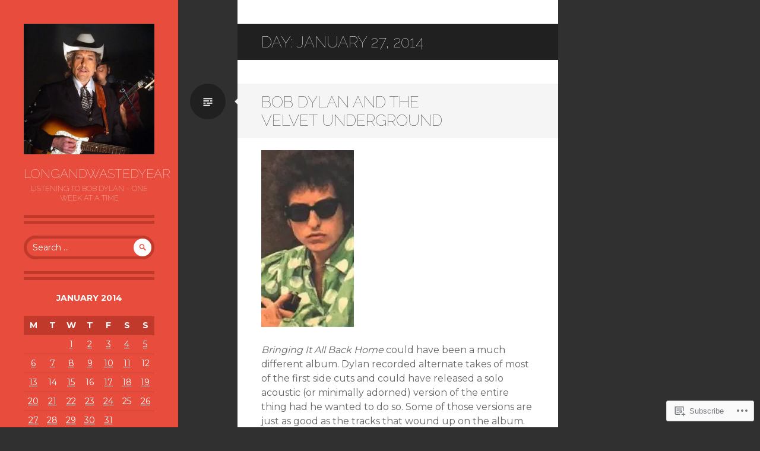

--- FILE ---
content_type: text/css;charset=utf-8
request_url: https://longandwastedyear.com/_static/??-eJyFj90KAiEQRl8oG7Y2tpvoUcKVydx0RnREevvc6EIo6u774Jz5gRqVYRIkgVBU9MU6yrCgRG3u7w6BmeDiyIBFwuSakb/Hrcl5A91QuWHADLHMUJOTBFkeHv9j67IXqmo0HD6E7tiEs2fbooVGdfWXZJGVZ6PFtdf6oq5eu7Sq53AapsN+dxynYVyedcRvuQ==&cssminify=yes
body_size: 25700
content:




@font-face {
	font-family: Genericons;
	src: url(/wp-content/mu-plugins/jetpack-plugin/moon/_inc/genericons/genericons/./Genericons.eot);
	src: url(/wp-content/mu-plugins/jetpack-plugin/moon/_inc/genericons/genericons/./Genericons.eot?) format("embedded-opentype");
	font-weight: 400;
	font-style: normal;
}

@font-face {
	font-family: Genericons;
	src:
		url([data-uri]) format("woff"),
       url(/wp-content/mu-plugins/jetpack-plugin/moon/_inc/genericons/genericons/./Genericons.ttf) format("truetype"),
		url(/wp-content/mu-plugins/jetpack-plugin/moon/_inc/genericons/genericons/./Genericons.svg#Genericons) format("svg");
	font-weight: 400;
	font-style: normal;
}

@media screen and (-webkit-min-device-pixel-ratio: 0) {

	@font-face {
		font-family: Genericons;
		src: url(/wp-content/mu-plugins/jetpack-plugin/moon/_inc/genericons/genericons/./Genericons.svg#Genericons) format("svg");
	}
}




.genericon {
	font-size: 16px;
	vertical-align: top;
	text-align: center;
	transition: color 0.1s ease-in 0;
	display: inline-block;
	font-family: Genericons;
	font-style: normal;
	font-weight: 400;
	font-variant: normal;
	line-height: 1;
	text-decoration: inherit;
	text-transform: none;
	-moz-osx-font-smoothing: grayscale;
	-webkit-font-smoothing: antialiased;
	speak: none;
}




.genericon-rotate-90 {
	transform: rotate(90deg);
	filter: progid:DXImageTransform.Microsoft.BasicImage(rotation=1);
}

.genericon-rotate-180 {
	transform: rotate(180deg);
	filter: progid:DXImageTransform.Microsoft.BasicImage(rotation=2);
}

.genericon-rotate-270 {
	transform: rotate(270deg);
	filter: progid:DXImageTransform.Microsoft.BasicImage(rotation=3);
}

.genericon-flip-horizontal {
	transform: scale(-1, 1);
}

.genericon-flip-vertical {
	transform: scale(1, -1);
}




.genericon-404::before {
	content: "\f423";
}

.genericon-activity::before {
	content: "\f508";
}

.genericon-anchor::before {
	content: "\f509";
}

.genericon-aside::before {
	content: "\f101";
}

.genericon-attachment::before {
	content: "\f416";
}

.genericon-audio::before {
	content: "\f109";
}

.genericon-bold::before {
	content: "\f471";
}

.genericon-book::before {
	content: "\f444";
}

.genericon-bug::before {
	content: "\f50a";
}

.genericon-cart::before {
	content: "\f447";
}

.genericon-category::before {
	content: "\f301";
}

.genericon-chat::before {
	content: "\f108";
}

.genericon-checkmark::before {
	content: "\f418";
}

.genericon-close::before {
	content: "\f405";
}

.genericon-close-alt::before {
	content: "\f406";
}

.genericon-cloud::before {
	content: "\f426";
}

.genericon-cloud-download::before {
	content: "\f440";
}

.genericon-cloud-upload::before {
	content: "\f441";
}

.genericon-code::before {
	content: "\f462";
}

.genericon-codepen::before {
	content: "\f216";
}

.genericon-cog::before {
	content: "\f445";
}

.genericon-collapse::before {
	content: "\f432";
}

.genericon-comment::before {
	content: "\f300";
}

.genericon-day::before {
	content: "\f305";
}

.genericon-digg::before {
	content: "\f221";
}

.genericon-document::before {
	content: "\f443";
}

.genericon-dot::before {
	content: "\f428";
}

.genericon-downarrow::before {
	content: "\f502";
}

.genericon-download::before {
	content: "\f50b";
}

.genericon-draggable::before {
	content: "\f436";
}

.genericon-dribbble::before {
	content: "\f201";
}

.genericon-dropbox::before {
	content: "\f225";
}

.genericon-dropdown::before {
	content: "\f433";
}

.genericon-dropdown-left::before {
	content: "\f434";
}

.genericon-edit::before {
	content: "\f411";
}

.genericon-ellipsis::before {
	content: "\f476";
}

.genericon-expand::before {
	content: "\f431";
}

.genericon-external::before {
	content: "\f442";
}

.genericon-facebook::before {
	content: "\f203";
}

.genericon-facebook-alt::before {
	content: "\f204";
}

.genericon-fastforward::before {
	content: "\f458";
}

.genericon-feed::before {
	content: "\f413";
}

.genericon-flag::before {
	content: "\f468";
}

.genericon-flickr::before {
	content: "\f211";
}

.genericon-foursquare::before {
	content: "\f226";
}

.genericon-fullscreen::before {
	content: "\f474";
}

.genericon-gallery::before {
	content: "\f103";
}

.genericon-github::before {
	content: "\f200";
}

.genericon-googleplus::before {
	content: "\f206";
}

.genericon-googleplus-alt::before {
	content: "\f218";
}

.genericon-handset::before {
	content: "\f50c";
}

.genericon-heart::before {
	content: "\f461";
}

.genericon-help::before {
	content: "\f457";
}

.genericon-hide::before {
	content: "\f404";
}

.genericon-hierarchy::before {
	content: "\f505";
}

.genericon-home::before {
	content: "\f409";
}

.genericon-image::before {
	content: "\f102";
}

.genericon-info::before {
	content: "\f455";
}

.genericon-instagram::before {
	content: "\f215";
}

.genericon-italic::before {
	content: "\f472";
}

.genericon-key::before {
	content: "\f427";
}

.genericon-leftarrow::before {
	content: "\f503";
}

.genericon-link::before {
	content: "\f107";
}

.genericon-linkedin::before {
	content: "\f207";
}

.genericon-linkedin-alt::before {
	content: "\f208";
}

.genericon-location::before {
	content: "\f417";
}

.genericon-lock::before {
	content: "\f470";
}

.genericon-mail::before {
	content: "\f410";
}

.genericon-maximize::before {
	content: "\f422";
}

.genericon-menu::before {
	content: "\f419";
}

.genericon-microphone::before {
	content: "\f50d";
}

.genericon-minimize::before {
	content: "\f421";
}

.genericon-minus::before {
	content: "\f50e";
}

.genericon-month::before {
	content: "\f307";
}

.genericon-move::before {
	content: "\f50f";
}

.genericon-next::before {
	content: "\f429";
}

.genericon-notice::before {
	content: "\f456";
}

.genericon-paintbrush::before {
	content: "\f506";
}

.genericon-path::before {
	content: "\f219";
}

.genericon-pause::before {
	content: "\f448";
}

.genericon-phone::before {
	content: "\f437";
}

.genericon-picture::before {
	content: "\f473";
}

.genericon-pinned::before {
	content: "\f308";
}

.genericon-pinterest::before {
	content: "\f209";
}

.genericon-pinterest-alt::before {
	content: "\f210";
}

.genericon-play::before {
	content: "\f452";
}

.genericon-plugin::before {
	content: "\f439";
}

.genericon-plus::before {
	content: "\f510";
}

.genericon-pocket::before {
	content: "\f224";
}

.genericon-polldaddy::before {
	content: "\f217";
}

.genericon-portfolio::before {
	content: "\f460";
}

.genericon-previous::before {
	content: "\f430";
}

.genericon-print::before {
	content: "\f469";
}

.genericon-quote::before {
	content: "\f106";
}

.genericon-rating-empty::before {
	content: "\f511";
}

.genericon-rating-full::before {
	content: "\f512";
}

.genericon-rating-half::before {
	content: "\f513";
}

.genericon-reddit::before {
	content: "\f222";
}

.genericon-refresh::before {
	content: "\f420";
}

.genericon-reply::before {
	content: "\f412";
}

.genericon-reply-alt::before {
	content: "\f466";
}

.genericon-reply-single::before {
	content: "\f467";
}

.genericon-rewind::before {
	content: "\f459";
}

.genericon-rightarrow::before {
	content: "\f501";
}

.genericon-search::before {
	content: "\f400";
}

.genericon-send-to-phone::before {
	content: "\f438";
}

.genericon-send-to-tablet::before {
	content: "\f454";
}

.genericon-share::before {
	content: "\f415";
}

.genericon-show::before {
	content: "\f403";
}

.genericon-shuffle::before {
	content: "\f514";
}

.genericon-sitemap::before {
	content: "\f507";
}

.genericon-skip-ahead::before {
	content: "\f451";
}

.genericon-skip-back::before {
	content: "\f450";
}

.genericon-spam::before {
	content: "\f424";
}

.genericon-spotify::before {
	content: "\f515";
}

.genericon-standard::before {
	content: "\f100";
}

.genericon-star::before {
	content: "\f408";
}

.genericon-status::before {
	content: "\f105";
}

.genericon-stop::before {
	content: "\f449";
}

.genericon-stumbleupon::before {
	content: "\f223";
}

.genericon-subscribe::before {
	content: "\f463";
}

.genericon-subscribed::before {
	content: "\f465";
}

.genericon-summary::before {
	content: "\f425";
}

.genericon-tablet::before {
	content: "\f453";
}

.genericon-tag::before {
	content: "\f302";
}

.genericon-time::before {
	content: "\f303";
}

.genericon-top::before {
	content: "\f435";
}

.genericon-trash::before {
	content: "\f407";
}

.genericon-tumblr::before {
	content: "\f214";
}

.genericon-twitch::before {
	content: "\f516";
}

.genericon-twitter::before {
	content: "\f202";
}

.genericon-unapprove::before {
	content: "\f446";
}

.genericon-unsubscribe::before {
	content: "\f464";
}

.genericon-unzoom::before {
	content: "\f401";
}

.genericon-uparrow::before {
	content: "\f500";
}

.genericon-user::before {
	content: "\f304";
}

.genericon-video::before {
	content: "\f104";
}

.genericon-videocamera::before {
	content: "\f517";
}

.genericon-vimeo::before {
	content: "\f212";
}

.genericon-warning::before {
	content: "\f414";
}

.genericon-website::before {
	content: "\f475";
}

.genericon-week::before {
	content: "\f306";
}

.genericon-wordpress::before {
	content: "\f205";
}

.genericon-xpost::before {
	content: "\f504";
}

.genericon-youtube::before {
	content: "\f213";
}

.genericon-zoom::before {
	content: "\f402";
}






html, body, div, span, applet, object, iframe,
h1, h2, h3, h4, h5, h6, p, blockquote, pre,
a, abbr, acronym, address, big, cite, code,
del, dfn, em, font, ins, kbd, q, s, samp,
small, strike, strong, sub, sup, tt, var,
dl, dt, dd, ol, ul, li,
fieldset, form, label, legend,
table, caption, tbody, tfoot, thead, tr, th, td {
	border: 0;
	font-family: inherit;
	font-size: 100%;
	font-style: inherit;
	font-weight: inherit;
	margin: 0;
	outline: 0;
	padding: 0;
	vertical-align: baseline;
}
html {
	font-size: 62.5%; 
	overflow-y: scroll; 
	-webkit-text-size-adjust: 100%; 
	-ms-text-size-adjust: 100%; 
}
body {
	background: #fff;
}
article,
aside,
details,
figcaption,
figure,
footer,
header,
nav,
section {
	display: block;
}
ol, ul {
	list-style: none;
}
table { 
	border-collapse: separate;
	border-spacing: 0;
}
caption, th, td {
	font-weight: normal;
	text-align: left;
}
blockquote:before, blockquote:after,
q:before, q:after {
	content: "";
}
blockquote, q {
	quotes: "" "";
}
a:focus {
	outline: thin dotted;
}
a:hover,
a:active { 
	outline: 0;
}
a img {
	border: 0;
}




body,
button,
input,
select,
textarea {
	color: #fff;
	font-family: Montserrat, sans-serif;
	font-size: 16px;
	line-height: 1.5;
}
body.custom-background-size {
	background-position: 0 0 !important;
	background-repeat: no-repeat !important;
	background-attachment: fixed !important;
	-webkit-background-size: cover !important;
	-moz-background-size:    cover !important;
	background-size:         cover !important;
}


h1,
h2,
h3,
h4,
h5,
h6 {
	clear: both;
	margin: 0 0 20px;
	color: #303030;
}
h1 {
	font-size: 32px;
	line-height: 1.2;
}
h2 {
	font-size: 24px;
	line-height: 1.3;
}
h3 {
	font-size: 22px;
	line-height: 1.4;
}
h4 {
	font-size: 18px;
}
h5 {
	font-size: 16px;
}
h6 {
	font-size: 14px;
}
hr {
	background-color: #f5f5f5;
	border: 0;
	height: 5px;
	margin-bottom: 20px;
}


p {
	margin-bottom: 20px;
}
ul,
ol {
	margin: 0 0 20px 0;
}
ul {
	list-style: disc inside;
}
ol {
	list-style: decimal inside;
}
li > ul,
li > ol {
	margin-bottom: 0;
	margin-left: 20px;
}
dt {
	font-weight: bold;
}
dd {
	margin: 0 20px 20px;
}
b,
strong {
	font-weight: bold;
}
dfn,
cite,
em,
i {
	font-style: italic;
}
cite {
	color: #1abc9c;
}
blockquote {
	padding: 0 0 0 20px;
	border-left: 15px double #f5f5f5;
}
address {
	margin: 0 0 20px;
}
pre {
	overflow: auto;
	padding: 20px;
	margin-bottom: 20px;
	max-width: 100%;
	background: #f5f5f5;
	font: 15px/1.6 "Courier 10 Pitch", Courier, monospace;
}
code,
kbd,
tt,
var {
	font: 15px Monaco, Consolas, "Andale Mono", "DejaVu Sans Mono", monospace;
}
abbr,
acronym {
	border-bottom: 1px dotted #656565;
	cursor: help;
}
mark,
ins {
	padding: 0 5px;
	background: #1abc9c;
	color: #fff;
	text-decoration: none;
}
sup,
sub {
	font-size: 75%;
	height: 0;
	line-height: 0;
	position: relative;
	vertical-align: baseline;
}
sup {
	bottom: 1ex;
}
sub {
	top: .5ex;
}
small {
	font-size: 75%;
}
big {
	font-size: 125%;
}
figure {
	margin: 0;
}
table {
	margin: 0 0 20px;
	width: 100%;
	background: #f5f5f5;
}
th {
	background: #e5e5e5;
	font-weight: bold;
}
th,
td {
	padding: 10px;
	border-bottom: 1px solid #e5e5e5;
}
tr:last-of-type td {
	border-bottom: none;
}
img {
	margin: auto;
	height: auto; 
	max-width: 100%; 
}


button,
input,
select,
textarea {
	font-size: 100%; 
	margin: 0; 
	vertical-align: baseline; 
	*vertical-align: middle; 
}
button,
input {
	line-height: normal; 
}
select {
	width: 100%;
	color: #303030;
}
button,
html input[type="button"],
input[type="reset"],
input[type="submit"] {
	padding: 10px 20px;
	border: none;
	background: #1abc9c;
	color: #fff;
	font-size: 14px;
	line-height: 1.5;
	font-weight: bold;
	text-transform: uppercase;
	cursor: pointer; 
	-webkit-appearance: button; 
	-webkit-box-sizing: border-box;
	-moz-box-sizing:    border-box;
	box-sizing:         border-box;
}
.widget-area button,
.widget-area html input[type="button"],
.widget-area input[type="reset"],
.widget-area input[type="submit"] {
	background: #fff;
	color: #1abc9c;
}
button:hover,
html input[type="button"]:hover,
input[type="reset"]:hover,
input[type="submit"]:hover,
button:focus,
html input[type="button"]:focus,
input[type="reset"]:focus,
input[type="submit"]:focus,
button:active,
html input[type="button"]:active,
input[type="reset"]:active,
input[type="submit"]:active {
	background: #16a085;
}
.widget-area button:hover,
.widget-area html input[type="button"]:hover,
.widget-area input[type="reset"]:hover,
.widget-area input[type="submit"]:hover,
.widget-area button:focus,
.widget-area html input[type="button"]:focus,
.widget-area input[type="reset"]:focus,
.widget-area input[type="submit"]:focus,
.widget-area button:active,
.widget-area html input[type="button"]:active,
.widget-area input[type="reset"]:active,
.widget-area input[type="submit"]:active {
	background: #f5f5f5;
}
input[type="checkbox"],
input[type="radio"] {
	box-sizing: border-box; 
	padding: 0; 
}
input[type="search"] {
	-webkit-appearance: textfield; 
	-webkit-box-sizing: content-box; 
	-moz-box-sizing:    content-box;
	box-sizing:         content-box;
}
input[type="search"]::-webkit-search-decoration { 
	-webkit-appearance: none;
}
button::-moz-focus-inner,
input::-moz-focus-inner { 
	border: 0;
	padding: 0;
}
input[type="text"],
input[type="url"],
input[type="email"],
input[type="password"],
input[type="search"],
textarea {
	width: 100%;
	height: 40px;
	padding: 5px 10px;
	background: transparent;
	color: #656565;
	border: 5px solid #f5f5f5;
	font-size: 14px;
	line-height: 1.43;
	-webkit-box-sizing: border-box;
	-moz-box-sizing:    border-box;
	box-sizing:         border-box;
	-webkit-appearance: none;
}
.widget-area input[type="text"],
.widget-area input[type="url"],
.widget-area input[type="email"],
.widget-area input[type="password"],
.widget-area input[type="search"],
.widget-area textarea {
	color: #fff;
	border-color: #16a085;
}
input[type="text"]:focus,
input[type="url"]:focus,
input[type="email"]:focus,
input[type="password"]:focus,
input[type="search"]:focus,
textarea:focus {
	outline: none;
	border-color: #e5e5e5;
}
.widget-area input[type="text"]:focus,
.widget-area input[type="url"]:focus,
.widget-area input[type="email"]:focus,
.widget-area input[type="password"]:focus,
.widget-area input[type="search"]:focus,
.widget-area textarea:focus {
	border-color: #fff;
}
textarea {
	overflow: auto; 
	vertical-align: top; 
	height: auto;
}
::-webkit-input-placeholder {
   color: #656565;
}
:-moz-placeholder {
   color: #656565;
}
::-moz-placeholder {
   color: #656565;
}
:-ms-input-placeholder {
   color: #656565;
}
.widget-area ::-webkit-input-placeholder {
   color: #fff;
}
.widget-area :-moz-placeholder {
   color: #fff;
}
.widget-area ::-moz-placeholder {
   color: #fff;
}
.widget-area :-ms-input-placeholder {
   color: #fff;
}


a {
	color: #1abc9c;
}
a:hover,
a:focus,
a:active {
	color: #16a085;
}


.alignleft {
	display: inline;
	float: left;
	margin: 0 20px 20px 0;
}
.alignright {
	display: inline;
	float: right;
	margin: 0 0 20px 20px;
}
.aligncenter {
	clear: both;
	display: block;
	margin: 0 auto 20px auto;
}


.screen-reader-text {
	clip: rect(1px, 1px, 1px, 1px);
	position: absolute !important;
}
.screen-reader-text:focus {
	background-color: #f1f1f1;
	border-radius: 3px;
	box-shadow: 0 0 2px 2px rgba(0, 0, 0, 0.6);
	clip: auto !important;
	color: #21759b;
	display: block;
	font-size: 14px;
	font-weight: bold;
	height: auto;
	left: 5px;
	line-height: normal;
	padding: 15px 23px 14px;
	text-decoration: none;
	top: 5px;
	width: auto;
	z-index: 100000; 
}


.clear:before,
.clear:after,
.entry-content:before,
.entry-content:after,
.comment-content:before,
.comment-content:after,
.site-header:before,
.site-header:after,
.site-content:before,
.site-content:after,
.site-footer:before,
.site-footer:after,
.widget:before,
.widget:after {
	content: '';
	display: table;
}

.clear:after,
.entry-content:after,
.comment-content:after,
.site-header:after,
.site-content:after,
.site-footer:after,
.widget:after {
	clear: both;
}





body {
	overflow-x: hidden;
	padding: 40px 0 0;
	width: 100%;
	background: #303030;
	color: #656565;
	-ms-word-wrap: break-word;
	word-wrap:     break-word;
}
body:after,
body:before {
	content: '';
	display: block;
	position: fixed;
	z-index: -1;
	top: 0;
	height: 200%;
}
body:after {
	left: 0;
	width: 300px;
	background: #1abc9c;
}
body:before {
	left: 300px;
	width: 100px;
	background: #303030;
}


#page {
	z-index: 1;
	margin: 0;
	width: 940px;
}
#page:before {
	content: '';
	display: block;
	position: fixed;
	z-index: -1;
	top: 0;
	left: 400px;
	width: 540px;
	height: 100%;
	background: #fff;
}


.sidebar-area {
	position: relative;
	float: left;
	width: 300px;
	padding: 0 40px;
	-webkit-box-sizing: border-box;
	-moz-box-sizing:    border-box;
	box-sizing:         border-box;
}
#sidebar-toggle {
	display: none;
	position: absolute;
	z-index: 3;
	top: -40px;
	left: 0;
	height: 40px;
	width: 40px;
	background: #16a085;
	color: #fff;
	line-height: 40px;
	text-align: center;
	text-decoration: none;
}
#sidebar-toggle:before,
#sidebar-toggle:after {
	content: '';
	display: block;
	position: absolute;
	border-top: 40px solid #16a085;
	border-right: 40px solid transparent;
}
#sidebar-toggle:before {
	top: 40px;
}
#sidebar-toggle:after {
	top: 0;
	left: 40px;
}
#sidebar-toggle .genericon {
	margin-top: 5px;
	height: 40px;
	width: 40px;
	font-size: 40px;
	line-height: 40px;
	-webkit-transform: rotate(45deg);
	-moz-transform:    rotate(45deg);
	-ms-transform:     rotate(45deg);
	-o-transform:      rotate(45deg);
	transform:         rotate(45deg);
}
#sidebar-toggle.open .genericon {
	-webkit-transform: rotate(0deg);
	-moz-transform:    rotate(0deg);
	-ms-transform:     rotate(0deg);
	-o-transform:      rotate(0deg);
	transform:         rotate(0deg);
}


.site-header {
	display: none;
	background: #1abc9c;
	color: #fff;
}
.site-logo {
	display: block;
	margin: 0 0 20px;
	text-align: center;
}
.site-logo img {
	display: block;
}
.site-branding {
	position: relative;
	padding: 0;
	margin: 0 0 20px;
	border-bottom: 15px double #16a085;
	text-align: center;
}
.site-title {
	padding: 0 0 5px;
	margin: 0;
	font-size: 20px;
	font-weight: bold;
	text-transform: uppercase;
}
.site-title a {
	display: inline-block;
	color: #fff;
	text-decoration: none;
}
.site-title a:hover {
	color: #16a085;
}
.site-description {
	margin: 0 0 20px;
	color: #fff;
	font-size: 12px;
	text-transform: uppercase;
}


.content-area {
	float: right;
	width: 540px;
	height: auto;
	padding: 0 40px;
	background: #fff;
	-webkit-box-sizing: border-box;
	-moz-box-sizing:    border-box;
	box-sizing:         border-box;
}


.widget-area,
.widget-area a,
.widget-area h1,
.widget-area h2,
.widget-area h3,
.widget-area h4,
.widget-area h5,
.widget-area h6 {
	color: #fff;
}
.widget-area a:hover,
.widget-area a:focus,
.widget-area a:active {
	color: #e5e5e5;
}
.widget-area {
	width: 220px;
}


.site-footer {
	visibility: hidden;
	opacity: 0;
}
.site-info {
	padding: 0 0 40px;
	color: #fff;
	font-size: 12px;
	text-align: center;
}
.site-info a {
	color: #fff;
	text-decoration: none;
}
.site-info a:hover {
	color: #16a085;
}




.main-navigation {
	display: block;
	position: relative;
	float: left;
	width: 300px;
	padding: 0 0 35px;
	margin: 0 -40px 20px;
	font-weight: bold;
	text-transform: uppercase;
}
.main-navigation:after {
	content: '';
	display: block;
	position: absolute;
	left: 40px;
	bottom: 0;
	width: 220px;
	border-bottom: 15px double #16a085;
}
.main-navigation ul {
	list-style: none;
	margin: 0;
	padding-left: 0;
}
.main-navigation li {
	position: relative;
}
.main-navigation a {
	display: block;
	position: relative;
	padding: 10px 40px;
	text-decoration: none;
	color: #fff !important;
}
.main-navigation a:hover {
	background: #16a085;
}
.main-navigation ul ul {
	display: none;
	opacity: 0;
	z-index: 9998;
	float: left;
	position: absolute;
	top: 0;
	left: 100%;
	width: 300px;
	background: #1abc9c;
}
.main-navigation ul ul li:last-child {
	border-bottom: none;
}
.main-navigation .dropdown > a {
	padding-right: 65px;
}
.main-navigation .dropdown > a:after {
	content: '';
	display: block;
	position: absolute;
	top: 50%;
	right: 40px;
	margin-top: -5px;
	border-left: 5px solid #fff;
	border-top: 5px solid transparent;
	border-bottom: 5px solid transparent;
}
.main-navigation ul > li:hover > ul {
	display: block;
	opacity: 1;
    -webkit-animation: menuFadeIn 0.25s;
    -moz-animation:    menuFadeIn 0.25s;
    -ms-animation:     menuFadeIn 0.25s;
    -o-animation:      menuFadeIn 0.25s;
    animation:         menuFadeIn 0.25s;
}
.main-navigation li.current_page_item > a,
.main-navigation li.current-menu-item > a {
	background: #303030 !important;
}


#site-navigation .menu-toggle {
	display: none;
	cursor: pointer;
	background: #16a085;
}
.dropdown-icon {
	background: #16a085;
}




#social-links {
	margin: -5px 0 20px;
	border-bottom: 15px double #16a085;
	text-align: center;
}
.social-links {
	display: inline-block;
	margin: 0 0 15px;
	list-style: none;
	vertical-align: top;
}
.social-links li {
	display: block;
	float: left;
	margin: 5px;
	padding: 0;
	width: 32px;
	height: 32px;
}
.social-links li:first-child {
	margin-left: 0;
}
.social-links li:last-child {
	margin-right: 0;
}
.social-links a {
	display: inline-block;
	position: relative;
	width: 32px;
	height: 32px;
	background: #16a085;
	color: #1abc9c;
	text-align: center;
	text-decoration: none;
	line-height: 32px;
}
.social-links a:hover {
	background: #fff;
}




.sticky {
}
.hentry {
	position: relative;
	margin: 0 0 40px;
}
.byline,
.updated {
	display: none;
}
.single .byline,
.group-blog .byline {
	display: inline;
}
.page-content,
.entry-content,
.entry-summary {
	margin: 20px 0 0;
}
.page-links {
	clear: both;
	margin: 0 0 20px;
}


.entry-title {
	position: relative;
	padding: 15px 40px;
	margin: 0 0 0 -40px;
	width: 100%;
	background: #f5f5f5;
	color: #303030;
	font-size: 25px;
	text-transform: uppercase;
	font-weight: bold;
}
.entry-title:after {
	content: '';
	z-index: 2;
	display: block;
	position: absolute;
	top: 25px;
	left: -5px;
	border-right: 5px solid #f5f5f5;
	border-top: 5px solid transparent;
	border-bottom: 5px solid transparent;
}
.entry-title a {
	color: #303030;
	text-decoration: none;
}
.entry-title a:hover,
.entry-title a:focus,
.entry-title a:active {
	color: #1abc9c;
}


.page-title {
	padding: 15px 40px;
	margin: 0 0 40px -40px;
	width: 100%;
	background: #202020;
	color: #fff;
	font-size: 25px;
	text-transform: uppercase;
	font-weight: bold;
}


.entry-thumbnail {
	overflow: hidden;
	margin: 0 0 0 -40px;
	width: 540px;
	background-color: #202020;
	text-align: center;
}
.entry-thumbnail a,
.entry-thumbnail img {
	display: block;
	margin: 0 auto;
}
.entry-thumbnail img {
	width: auto;
	max-width: 100%;
}


.entry-meta {
	padding: 20px 0 0;
	border-top: 15px double #f5f5f5;
	color: #656565;
	font-size: 12px;
	font-weight: bold;
	text-transform: uppercase;
}
.entry-meta a {
	color: #656565;
	text-decoration: none;
}
.entry-meta a:hover,
.entry-meta a:focus,
.entry-meta a:active {
	color: #1abc9c;
}
.entry-meta ul {
	display: block;
	margin: 0;
	list-style: none;
	vertical-align: top;
}
.entry-meta li {
	display: block;
	position: relative;
	padding: 5px 0 0 22px;
}
.entry-meta li:first-child {
	padding-top: 0;
}
.entry-meta .genericon {
	position: absolute;
	top: 5px;
	left: 0;
	width: 12px;
	height: 18px;
	color: #303030;
	font-size: 12px;
	line-height: 1.5;
}
.entry-meta li:first-child .genericon {
	top: 0;
}


.entry-format-badge.genericon {
	display: block;
	position: absolute;
	top: 0;
	left: -120px;
	width: 60px;
	height: 60px;
	background: #202020;
	color: #fff;
	font-size: 30px;
	line-height: 2;
	text-align: center;
}
a.entry-format-badge:hover {
	background: #fff;
	color: #303030;
}


.more-link {
	display: inline-block;
	position: relative;
	padding: 10px 20px;
	border: none;
	background: #1abc9c;
	color: #fff;
	font-size: 14px;
	line-height: 1.5;
	font-weight: bold;
	text-decoration: none;
	text-transform: uppercase;
}
.more-link:hover,
.more-link:focus,
.more-link:active {
	color: #fff;
	background: #16a085;
}
.more-link-wrapper {
	display: block;
	margin: 20px 0 0;
}





.format-aside .entry-title {
	display: none;
}


.format-quote .entry-title {
	display: none;
}


.format-status .entry-title {
	display: none;
}
.format-status .entry-content {
	font-size: 25px;
	line-height: 1.2;
}


.format-video .entry-content > .jetpack-video-wrapper:first-child {
	margin-top: -20px;
	margin-left: -40px;
	padding: 0 40px;
	width: 100%;
	background-color: #202020;
}
.format-video .jetpack-video-wrapper embed,
.format-video .jetpack-video-wrapper iframe,
.format-video .jetpack-video-wrapper object,
.format-video .jetpack-video-wrapper video {
	margin: 0 auto;
}


.post-password-required .entry-content label {
	display: block;
}
.post-password-required .entry-content input[type="password"] {
	margin: 0 0 20px;
}




.page-content img.wp-smiley,
.entry-content img.wp-smiley,
.comment-content img.wp-smiley {
	border: none;
	margin-bottom: 0;
	margin-top: 0;
	padding: 0;
}
.wp-caption {
	border-bottom: 5px solid #f5f5f5;
	margin-bottom: 20px;
	max-width: 100%;
}
.wp-caption img[class*="wp-image-"] {
	display: block;
	margin: 0 auto;
	max-width: 100%;
}
.wp-caption-text {
	font-size: 12px;
	text-align: center;
}
.wp-caption .wp-caption-text {
	margin: 0;
	padding: 10px 0;
}
.gallery {
	margin-bottom: 20px !important;
}
.gallery-caption {
	padding: 0 10px;
}
.gallery-item {
	margin-top: 0 !important;
}
.gallery-icon {
	border: 10px solid #fff;
}
.gallery a img {
	border: none !important;
	height: auto;
	max-width: 100%;
}
.gallery dd {
	margin: 0;
}
.entry-attachment .attachment {
	margin: -20px 0 20px -40px;
	width: 540px;
	background: #202020;
}
.entry-attachment .attachment a,
.entry-attachment .attachment a img {
	display: block;
}


embed,
iframe,
object,
video {
	display: block;
	max-width: 100%;
	margin-bottom: 20px;
}
.jetpack-video-wrapper {
	margin-bottom: 20px;
}
.jetpack-video-wrapper .video-player {
	padding: 0;
	margin: 0 auto 20px auto;
	max-width: 100%;
	height: auto !important;
}
.videopress-placeholder {
	max-width: 100%;
	height: auto !important;
}


.wp-audio-shortcode {
	margin: 0 0 20px;
}
.wp-audio-shortcode .mejs-controls .mejs-time-rail .mejs-time-loaded {
	background: #fff;
}
.wp-audio-shortcode .mejs-controls .mejs-time-rail .mejs-time-current,
.wp-audio-shortcode .mejs-controls .mejs-horizontal-volume-slider .mejs-horizontal-volume-current {
	background: #1abc9c;
}


img.latex {
	vertical-align: middle;
}




#content .post-navigation,
#content .paging-navigation,
#content .comment-navigation {
	padding: 20px 40px;
	margin: 0 0 40px -40px;
	width: 100%;
	overflow: hidden;
	background: #f5f5f5;
	font-size: 12px;
	font-weight: bold;
	text-transform: uppercase;
}
#content .post-navigation a,
#content .paging-navigation a,
#content .comment-navigation a {
	display: inline-block;
	position: relative;
	text-decoration: none;
	color: #303030;
}
#content .post-navigation a:hover,
#content .paging-navigation a:hover,
#content .comment-navigation a:hover,
#content .post-navigation a:focus,
#content .paging-navigation a:focus,
#content .comment-navigation a:focus,
#content .post-navigation a:active,
#content .paging-navigation a:active,
#content .comment-navigation a:active {
	color: #1abc9c;
}
[class*="navigation"] .nav-previous {
	float: left;
	width: 50%;
}
[class*="navigation"] .nav-next {
	float: right;
	text-align: right;
	width: 50%;
}


#content .post-navigation .genericon,
#content .paging-navigation .genericon,
#content .comment-navigation .genericon {
	position: absolute;
	top: 50%;
	margin-top: -3px;
	width: 12px;
	height: 6px;
	font-size: 6px;
	line-height: 1;
}
[class*="navigation"] .nav-previous a {
	padding-left: 22px;
}
[class*="navigation"] .nav-previous .genericon {
	left: 0;
}
[class*="navigation"] .nav-next a {
	padding-right: 22px;
}
[class*="navigation"] .nav-next .genericon {
	right: 0;
}




#comments #respond {
	font-family: Montserrat, sans-serif;
}
.comments-title,
#respond .comment-reply-title {
	font-size: 20px;
	font-weight: bold;
	text-transform: uppercase;
}
p.no-comments {
	margin-bottom: 40px;
}


.comment-list {
	list-style: none;
	padding: 0 0 20px;
	margin: 0;
}
.comment-list .children {
	margin: 20px 0 0;
	padding: 0 0 0 40px;
	list-style: none;
}
.comment-list .children .comment:before {
	content: '\f412';
	display: block;
	position: absolute;
	top: 0;
	left: 0;
	z-index: 1;
	width: 20px;
	height: 20px;
	color: #f5f5f5;
	font-size: 20px;
	line-height: 20px;
	font-family: Genericons;
}
.comment-list .comment {
	position: relative;
	padding: 0 40px;
	margin: 0 0 0 -40px;
	width: 100%;
	list-style: none;
}
.comment-body {
	margin: 0 0 20px;
	width: 100%;
}
.comment-list > .comment {
	border-bottom: 5px solid #303030;
	margin-bottom: 20px;
}
.comment-author {
	font-weight: bold;
	text-transform: uppercase;
}
.comment-author cite {
	color: #303030;
	font-style: normal;
}
.comment-author a {
	color: #303030;
	text-decoration: none;
}
.comment-author a:hover {
	color: #656565;
}
.comment-author .avatar {
	position: absolute;
	left: -80px;
}
.comment-author:after {
	content: '';
	display: block;
	position: absolute;
	top: 25px;
	left: -5px;
	border-right: 5px solid #fff;
	border-top: 5px solid transparent;
	border-bottom: 5px solid transparent;
}


.comment-list .children .comment-author .avatar {
	display: none;
}
.comment-list .children .comment-author:after {
	display: none;
}


.comment-metadata {
	border-top: 15px double #f5f5f5;
	color: #303030;
	font-size: 12px;
	font-weight: bold;
	text-transform: uppercase;
}
.comment-metadata a {
	color: #656565;
	text-decoration: none;
}
.comment-metadata a:hover,
.comment-metadata a:focus,
.comment-metadata a:active {
	color: #1abc9c;
}
.comment-metadata ul {
	display: block;
	padding: 20px 0 0;
	margin: 0;
	list-style: none;
	vertical-align: top;
}
.comment-metadata li {
	display: block;
	position: relative;
	padding: 5px 0 0 22px;
}
.comment-metadata li:first-child {
	padding-top: 0;
}
.comment-metadata .genericon {
	position: absolute;
	top: 5px;
	left: 0;
	width: 12px;
	height: 18px;
	font-size: 12px;
	line-height: 1.5;
}
.comment-metadata li:first-child .genericon {
	top: 0;
}


.bypostauthor.depth-1 {
	margin-top: -20px;
}
.bypostauthor.depth-1 > .comment-body {
	margin-bottom: 0;
}
.bypostauthor.parent > .comment-body {
	margin-bottom: 20px;
}
.bypostauthor > .comment-body {
	padding: 20px 40px;
	margin-left: -40px;
	background: #f5f5f5;
}
.bypostauthor > .comment-body .comment-metadata {
	border-top-color: #e5e5e5;
}
.bypostauthor > .comment-body .comment-author:after {
	top: 45px;
	border-right-color: #f5f5f5;
}
.comment-list .children > .bypostauthor:before {
	display: none;
}
.comment-list .children > .bypostauthor {
	padding-left: 40px;
}


#respond {
	padding-bottom: 20px;
}
#respond .form-submit {
	padding-bottom: 0;
}
.required {
	color: #ec4a45;
}
.form-allowed-tags {
	font-size: 12px;
}
.form-allowed-tags code {
	font-size: 11px;
}




.search-form {
	position: relative;
	padding-bottom: 20px;
}
.search-form input[type="submit"] {
	position: absolute;
	top: 5px;
	right: 5px;
	padding: 0;
	height: 30px;
	width: 30px;
	font-family: Genericons;
	line-height: 1;
}




.widget {
	margin: 0 0 20px;
	border-bottom: 15px double #16a085;
	font-size: 14px;
}
.content-area .widget {
	border-bottom-color: #e5e5e5;
}
.content-area .widget:last-of-type {
	border-bottom: none;
}
.widget-title,
.widgettitle {
	font-size: 18px;
	font-weight: bold;
	text-transform: uppercase;
}
.widget-title:empty {
	display: none;
}
.widget-area .widget-title,
.widget-area .widget-title a {
	color: #fff;
}
.widget-title a {
	text-decoration: none;
}
.widget-title img {
	display: none;
}
.widget-area .widget abbr,
.widget-area .widget acronym {
	border-bottom-color: #fff;
}
.widget table {
	background: none;
}
.widget th,
.widget tfoot tr {
	background: #16a085;
}
.widget th,
.widget td {
	padding: 5px;
	border-bottom-color: #16a085;
}


.widget_calendar caption {
	padding-bottom: 20px;
	text-align: center;
	font-weight: bold;
	text-transform: uppercase;
}
.widget_calendar th,
.widget_calendar td {
	text-align: center;
}
.widget_calendar tfoot a {
	color: #fff;
	font-weight: bold;
	text-decoration: none;
	text-transform: uppercase;
}


.widget_rss .rssSummary {
	padding-top: 5px;
	font-size: 12px;
	text-transform: none;
}
.widget_rss cite {
	position: relative;
	display: block;
	padding-top: 5px;
	padding-left: 22px;
	color: #fff;
	font-size: 12px;
	font-style: normal;
}
.widget_rss cite:before {
	content: '\f304';
	display: block;
	position: absolute;
	top: 5px;
	left: 0;
	width: 12px;
	height: 18px;
	font-family: Genericons;
	font-size: 12px;
	line-height: 1.5;
}


.widget_tag_cloud {
	padding-bottom: 15px;
}
.widget_tag_cloud a {
	display: inline-block;
	float: left;
	padding: 5px 10px;
	margin: 0 5px 5px 0;
	background: #16a085;
	color: #fff;
	font-size: 12px !important;
	text-decoration: none;
}
.content-area .widget_tag_cloud a {
	background: #1abc9c;
}
.widget_tag_cloud a:hover,
.widget_tag_cloud a:focus,
.widget_tag_cloud a:active {
	background: #fff;
	color: #1abc9c;
}
.content-area .widget_tag_cloud a:hover,
.content-area .widget_tag_cloud a:focus,
.content-area .widget_tag_cloud a:active {
	background: #16a085;
	color: #fff;
}


.widget_archive ul,
.widget_categories ul,
.widget_links ul,
.widget_nav_menu ul,
.widget_meta ul,
.widget_pages ul,
.widget_recent_comments ul,
.widget_recent_entries ul,
.widget_rss ul,
.widget_rss_links ul {
	list-style: none;
	text-transform: uppercase;
}
.widget_archive li,
.widget_categories li,
.widget_links li,
.widget_nav_menu li,
.widget_meta li,
.widget_pages li,
.widget_recent_comments li,
.widget_recent_entries li,
.widget_rss li,
.widget_rss_links li {
	padding: 5px 0;
}
.widget_archive li:first-child,
.widget_categories li:first-child,
.widget_links li:first-child,
.widget_nav_menu li:first-child,
.widget_meta li:first-child,
.widget_pages li:first-child,
.widget_recent_comments li:first-child,
.widget_recent_entries li:first-child
.widget_rss li:first-child,
.widget_rss_links li:first-child {
	padding-top: 0;
}
.widget_archive li:last-child,
.widget_categories li:last-child,
.widget_links li:last-child,
.widget_nav_menu li:last-child,
.widget_meta li:last-child,
.widget_pages li:last-child,
.widget_recent_comments li:last-child,
.widget_recent_entries li:last-child,
.widget_rss li:last-child,
.widget_rss_links li:last-child {
	padding-bottom: 0;
}
.widget_categories .children,
.widget_nav_menu .sub-menu,
.widget_pages .children {
	padding-top: 5px;
}
.widget_categories .children li:before,
.widget_nav_menu .sub-menu li:before,
.widget_pages .children li:before {
	content: '\2014';
	padding-right: 5px;
}
.widget_archive ul a,
.widget_categories ul a,
.widget_links ul a,
.widget_nav_menu ul a,
.widget_meta ul a,
.widget_pages ul a,
.widget_recent_comments ul a,
.widget_recent_entries ul a,
.widget_rss ul a,
.widget_rss_links ul a {
	color: #fff;
	font-weight: bold;
	text-decoration: none;
}
.widget_archive ul a:hover,
.widget_categories ul a:hover,
.widget_links ul a:hover,
.widget_nav_menu ul a:hover,
.widget_meta ul a:hover,
.widget_pages ul a:hover,
.widget_recent_comments ul a:hover,
.widget_recent_entries ul a:hover,
.widget_rss ul a:hover,
.widget_rss_links ul a:hover {
	color: #16a085;
}
.content-area .widget_categories ul a,
.content-area .widget_recent_entries ul a {
	color: #656565;
}
.content-area .widget_categories ul a:hover,
.content-area .widget_recent_entries ul a:hover {
	color: #1abc9c;
}


.widget select {
	margin-bottom: 20px;
	max-width: 100%;
}


.widget_recent_entries .post-date,
.widget_rss .rss-date {
	display: block;
	position: relative;
	padding-top: 5px;
	padding-left: 22px;
	font-size: 12px;
}
.widget_recent_entries .post-date:before,
.widget_rss .rss-date:before {
	content: '\f307';
	display: block;
	position: absolute;
	top: 5px;
	left: 0;
	width: 12px;
	height: 18px;
	font-family: Genericons;
	font-size: 12px;
	line-height: 1.5;
}





.site-content .contact-form input[type="text"],
.site-content .contact-form input[type="url"],
.site-content .contact-form input[type="email"],
.site-content .contact-form input[type="password"],
.site-content .contact-form input[type="search"],
.site-content .contact-form textarea {
	margin-bottom: 20px;
	width: 100%;
	max-width: 100%;
}


.grav-clone-a,
.gcard {
	margin-top: -45px !important;
}


body.infinite-scroll .paging-navigation {
	display: none;
}
#infinite-footer {
	display: none !important;
}
span.infinite-loader {
	height: 40px;
	padding-bottom: 40px;
}
span.infinite-loader .spinner {
	left: 50% !important;
	top: 50% !important;
	z-index: 9998 !important;
}
span.infinite-loader .spinner div div {
	background: #1abc9c !important;
}
#infinite-handle {
	text-align: center;
	padding-bottom: 40px;
}
#infinite-handle span {
	display: inline-block;
	padding: 10px 20px;
	background: #1abc9c;
	color: #fff;
	font-size: 14px;
	font-weight: bold;
	text-transform: uppercase;
}
#infinite-handle span:hover {
	background: #16a085;
}


#page .entry-content div.sharedaddy h3,
#page .entry-summary div.sharedaddy h3,
#page .entry-content h3.sd-title,
#page .entry-summary h3.sd-title,
#page .entry-content .rating-msg,
#page .entry-summary .rating-msg,
#primary div.sharedaddy .jp-relatedposts-headline em {
	color: #303030;
	font: bold 11px/1.5 Montserrat, sans-serif;
	text-transform: uppercase !important;
}


.jetpack-likes-widget-wrapper {
	padding: 20px 40px;
	margin: 0 0 20px -40px;
	border-top: 5px solid #303030;
	border-bottom: 5px solid #303030;
}
.jetpack-likes-widget-wrapper:before,
.jetpack-likes-widget-wrapper:after {
	content: '';
	display: table;
}
.jetpack-likes-widget-wrapper:after {
	clear: both;
}
.sharedaddy + .page-links {
	margin-top: 55px;
}


.comment-content .pd-rating {
	display: block !important;
	margin-bottom: 20px;
	color: #303030;
	font-size: 11px;
	font-weight: bold;
	text-transform: uppercase;
}


.sd-sharing-enabled {
	padding: 20px 40px;
	margin: 0 0 20px -40px;
	width: 100%;
	border-top: 5px solid #303030;
	border-bottom: 5px solid #303030;
}
.sd-sharing-enabled > .sd-block {
	border: none !important;
	padding: 0 !important;
}
.sharedaddy + .sharedaddy {
	margin-top: -25px;
}
.entry-content .sharedaddy:last-of-type,
.entry-summary .sharedaddy:last-of-type {
	position: relative;
	margin-bottom: -20px;
	background: #fff;
}


.jetpack_subscription_widget input[type="text"],
.jetpack_subscription_widget input[type="email"] {
	width: 100% !important;
	padding: 5px 10px !important;
}


.widget-grofile {
	text-align: center;
}
.widget-grofile .grofile-thumbnail {
	max-width: 120px !important;
	max-height: 120px;
}
.widget-grofile .widget-title,
.widget-grofile h4,
.widget-grofile ul,
.widget-grofile .grofile-meta {
	text-align: left;
}
.widget-grofile h4 {
	margin: 20px 0 !important;
}
.widget-grofile .grofile-meta h4 {
	text-align: center;
	font-weight: bold;
	text-transform: uppercase;
}
.widget-grofile .grofile-meta h4 a {
	color: #fff;
	text-decoration: none;
}
.widget-grofile .grofile-full-link {
	display: inline-block;
	padding: 10px 20px;
	background: #fff;
	color: #1abc9c;
	font-size: 14px;
	line-height: 1.5;
	font-weight: bold;
	text-transform: uppercase;
	text-decoration: none;
	-webkit-box-sizing: border-box;
	-moz-box-sizing:    border-box;
	box-sizing:         border-box;
}
.widget-grofile .grofile-full-link:hover,
.widget-grofile .grofile-full-link:focus,
.widget-grofile .grofile-full-link:active {
	background: #f5f5f5;
	color: #1abc9c;
}


.widget_rss_links img {
	vertical-align: middle;
	margin-right: 15px;
}


.widget_jetpack_readmill_widget {
	padding-bottom: 20px;
}
.send-to-readmill-popup-wrapper {
	margin-top: -30px;
}




.eventbrite-event .entry-meta li {
	padding-left: 0;
}
.eventbrite-event .entry-meta li:before {
	-moz-osx-font-smoothing: grayscale;
	-webkit-font-smoothing: antialiased;
	color: #303030;
	display: inline-block;
	font-family: "Genericons";
	font-size: 12px;
	font-style: normal;
	font-weight: normal;
	font-variant: normal;
	line-height: 1;
	margin-right: 10px;
	speak: none;
	text-align: center;
	text-decoration: inherit;
	text-transform: none;
	vertical-align: -2px;
}
.eventbrite-event .event-time:before {
	content: '\f307';
}
.eventbrite-event .event-venue:before {
	content: '\f417';
}
.eventbrite-event .event-organizer:before {
	content: '\f304';
}
.eventbrite-event .event-details:before {
	content: '\f455';
}
.eventbrite-event .event-edit:before {
	content: '\f411';
}
.eventbrite-event .genericon-week:before {
	content: '\f306';
}





.site-logo img[src*="gravatar"],
.social-links a,
.entry-format-badge,
.comment-author .avatar,
.widget-grofile .grofile-thumbnail {
	-webkit-border-radius: 50%;
	-moz-border-radius:    50%;
	border-radius:         50%;
}
button,
input[type="button"],
input[type="reset"],
input[type="submit"],
input[type="text"],
input[type="url"],
input[type="email"],
input[type="password"],
input[type="search"],
textarea,
.more-link,
#infinite-handle span,
.widget-grofile .grofile-full-link {
	-webkit-border-radius: 20px;
	-moz-border-radius:    20px;
	border-radius:         20px;
}




a:not(#sidebar-toggle),
input,
.site-title a,
.site-info a,
.main-navigation a,
.social-links a,
.entry-title a,
.entry-format-badge,
#infinite-handle span {
	-webkit-transition: all 0.25s ease-in-out;
	-moz-transition:    all 0.25s ease-in-out;
	-ms-transition:     all 0.25s ease-in-out;
	-o-transition:      all 0.25s ease-in-out;
	transition:         all 0.25s ease-in-out;
}
@-webkit-keyframes menuFadeIn {

	0% {
		display:none;
		opacity: 0;
	}
	1% {
		display: block;
		opacity: 0;
	}
	100% {
		display: block;
		opacity: 1;
	}

}
@-moz-keyframes menuFadeIn {

	0% {
		display:none;
		opacity: 0;
	}
	1% {
		display: block;
		opacity: 0;
	}
	100% {
		display: block;
		opacity: 1;
	}

}
@-ms-keyframes menuFadeIn {

	0% {
		display:none;
		opacity: 0;
	}
	1% {
		display: block;
		opacity: 0;
	}
	100% {
		display: block;
		opacity: 1;
	}

}
@-o-keyframes menuFadeIn {

	0% {
		display:none;
		opacity: 0;
	}
	1% {
		display: block;
		opacity: 0;
	}
	100% {
		display: block;
		opacity: 1;
	}

}
@keyframes menuFadeIn {

	0% {
		display:none;
		opacity: 0;
	}
	1% {
		display: block;
		opacity: 0;
	}
	100% {
		display: block;
		opacity: 1;
	}

}





@media only screen and (max-width: 959px) {

	
	body.sidebar-closed:after {
		width: 40px;
	}
	body.sidebar-closed:before {
		left: 40px;
	}
	.sidebar-closed #page {
		width: 680px;
	}
	.sidebar-closed #page:before {
		left: 140px;
		width: 540px;
	}
	#sidebar-toggle {
		display: block;
	}
	body:not(.sidebar-closed) .sidebar-area:after {
		content: '';
		display: block;
		position: fixed;
		z-index: 9997;
		top: 0;
		left: 300px;
		width: 100%;
		height: 200%;
		background: rgba(0, 0, 0, 0.5);

	}
	.site-header {
		float: right;
		padding-top: 40px;
		margin-top: -40px;
		width: 540px;
	}
	.widget-area,
	.site-footer {
		display: none;
	}
	.block {
		display: block;
	}

	
	.site-branding {
		border-bottom: none;
	}

	
	#site-navigation .menu-toggle,
	.main-navigation.toggled .nav-menu {
		display: block;
	}
	#site-navigation .menu-toggle {
		margin: 0 auto;
		width: 100%;
		height: 60px;
		border-bottom: 5px solid #303030;
		color: #fff;
		font-family: Genericons !important;
		font-size: 20px !important;
		line-height: 60px !important;
		text-align: center;
	}
	.main-navigation {
		padding: 0;
		margin: 0;
		width: 540px;
	}
	.main-navigation:after {
		display: none;
	}
	.main-navigation.toggled {
		border-bottom: 5px solid #303030;
	}
	.main-navigation ul {
		display: none;
	}
	.main-navigation a:hover,
	.main-navigation li.current_page_item > a,
	.main-navigation li.current-menu-item > a {
		background: none !important;
	}
	.main-navigation ul li:hover ul {
		display: none;
	}
	.main-navigation ul ul {
		display: none;
		opacity: 1;
		z-index: 1;
		float: none;
		position: relative;
		top: auto;
		left: auto;
		width: 540px;
	}
	.main-navigation ul ul a {
		padding-left: 60px;
	}
	.main-navigation ul ul ul a {
		padding-left: 80px;
	}
	.main-navigation .dropdown > a {
		position: relative;
		padding-right: 84px;
	}
	.main-navigation .dropdown > a:after {
		display: none;
	}
	.main-navigation ul li:hover > ul {
	    -webkit-animation: none;
	    -moz-animation:    none;
	    -ms-animation:     none;
	    -o-animation:      none;
	    animation:         none;
	}
	.main-navigation .dropdown-menu {
		padding: 2.5px 0;
		margin: 2.5px 0;
		border-top: 5px solid #303030;
		border-bottom: 5px solid #303030;
	}
	.main-navigation .dropdown-toggle.open + .dropdown-menu {
		display: block;
	}
	.main-navigation li:last-child .dropdown-menu {
		padding-bottom: 0;
		margin-bottom: 0;
		border-bottom: 0;
	}
	.dropdown-icon {
		display: block;
		position: absolute;
		top: 2.5px;
		right: 5px;
		height: 39px;
		width: 39px;
		z-index: 2;
	}
	.dropdown-icon:after {
		content: '';
		display: block;
		position: absolute;
		top: 50%;
		right: 15px;
		margin-top: -2.5px;
		border-left: 5px solid transparent;
		border-right: 5px solid transparent;
		border-top: 5px solid #fff;
	}
	.dropdown-icon.open:after {
		border-top: none;
		border-bottom: 5px solid #fff;
	}

}


@media only screen and (max-width: 767px) {

	
	body {
		background: #fff !important;
	}
	body:before {
		display: none;
	}
	.sidebar-closed .site-header {
		margin-right: 0;
		width: 100%;
	}
	.site-header {
		width: 640px;
	}
	body.sidebar-closed:after,
	body.sidebar-closed:before {
		display: none;
	}
	.sidebar-closed #page {
		width: 100%;
	}
	.sidebar-closed .content-area {
		width: 100%;
		height: auto;
		padding: 0 40px;
		-webkit-box-sizing: border-box;
		-moz-box-sizing:    border-box;
		box-sizing:         border-box;
	}
	.content-area {
		padding-left: 0;
		width: 600px;
	}

	
	.sidebar-closed .main-navigation ul ul {
		width: 100%;
	}
	.main-navigation,
	.main-navigation ul ul {
		width: 100%;
	}

	
	.entry-title:after {
		display: none;
	}
	.entry-format-badge,
	.entry-format-badge.genericon {
		display: none;
	}

	
	.comment-author .avatar,
	.comment-author:after {
		display: none;
	}

	
	.jetpack-video-wrapper .video-player {
		max-width: 100%;
	}

}



@media print {

	body {
		padding: 0;
	}
	body:after,
	body:before,
	page:before,
	#sidebar-toggle,
	#sidebar-toggle:before,
	#sidebar-toggle:after,
	#social-links,
	.video-player .play-button,
	.videopress-watermark {
		display: none;
	}
	.videopress-title,
	.slideshow-controls {
		display: none !important;
	}

}

.format-video .pd-rating ~ .video-player {
	margin-top: -20px;
	margin-left: -40px;
	padding: 0 40px;
	width: 100%;
	background-color: #202020;
}
.rtl .format-video .pd-rating ~ .video-player {
	margin-left: 0;
	margin-right: -40px;
}


#comment-form-comment,
#comment {
	-webkit-border-radius: 0;
	-moz-border-radius:    0;
	border-radius:         0;
}
#respond {
	padding: 0 0 40px 0 !important;
	margin: 0 !important;
}
#respond .comment-reply-title {
	margin-top: 0;
	margin-bottom: 20px;
}


div.sharedaddy.sd-like-enabled .sd-like .post-likes-widget {
    top: 24px !important;
    width: 90% !important;
}
#jp-post-flair:empty {
	display: none;
}
#primary div.sharedaddy .jetpack-likes-widget-wrapper {
	padding: 20px 40px !important;
	margin: 0 0 20px -40px;
	border-top: 5px solid #303030 !important;
	border-bottom: 5px solid #303030 !important;
}
.rtl #primary div.sharedaddy .jetpack-likes-widget-wrapper {
	margin: 0 -40px 20px 0 !important;
}
#primary div.sharedaddy .sd-rating + .sharedaddy,
#primary div.sharedaddy .sharedaddy + .sharedaddy {
	margin-top: -25px !important;
}
#primary div.sharedaddy .sd-title:before {
	display: none !important;
}
#primary div.sharedaddy .sd-content ul {
	margin-bottom: 0 !important;
}
#primary div.sharedaddy .sd-content a {
	box-shadow: none !important;
}
.entry-content .sharedaddy:last-of-type,
.entry-summary .sharedaddy:last-of-type {
	margin-bottom: 0;
}
.entry-content div.sharedaddy .sharedaddy:last-of-type,
.entry-summary div.sharedaddy .sharedaddy:last-of-type {
	margin-bottom: -20px;
}
.sd-sharing-enabled {
	padding: 0;
	margin: 0 0 -35px 0 !important;
	width: 100%;
	border-top: none;
	border-bottom: none;
}
.sd-sharing-enabled .sd-sharing-enabled {
	padding: 20px 40px;
	margin: 0 0 20px -40px !important;
	width: 100%;
	border-top: 5px solid #303030;
	border-bottom: 5px solid #303030;
}
.rtl .sd-sharing-enabled .sd-sharing-enabled {
	margin: 0 -40px 20px 0 !important;
}


#primary div.sharedaddy .sd-rating {
	padding: 20px 40px !important;
	margin: 0 0 20px -40px !important;
	width: 100%;
	border-top: 5px solid #303030 !important;
	border-bottom: 5px solid #303030 !important;
}
.rtl #primary div.sharedaddy .sd-rating {
	margin: 0 -40px 0 0 !important;
}
#primary div.sharedaddy .sd-rating .pd-rating {
	margin: 3px 0;
}
#primary .entry-content > .pd-rating,
#primary .entry-summary > .pd-rating {
	display: block !important;
	padding: 20px 40px;
	margin: -20px 0 20px -40px;
	width: 100%;
	border-top: 5px solid #303030 !important;
	border-bottom: 5px solid #303030 !important;
}
.rtl #primary .entry-content > .pd-rating,
.rtl #primary .entry-summary > .pd-rating {
	margin-left: 0;
	margin-right: -40px;
}
#primary .entry-content > .pd-rating + br,
#primary .entry-summary > .pd-rating + br {
	display: none;
}
.pd-rating .rating-icons + span {
	height: 0;
}
#primary div.sharedaddy div.pd-rating {
	min-height: 0;
}


#primary div.sharedaddy .sd-gplus {
	padding: 20px 40px 15px 40px !important;
	margin-bottom: 20px !important;
	margin-left: -40px !important;
	border-top: 5px solid #303030 !important;
	border-bottom: 5px solid #303030 !important;
}
.rtl #primary div.sharedaddy .sd-gplus {
	margin-left: 0 !important;
	margin-right: -40px !important;
}
#primary div.sharedaddy .sd-gplus .sd-content,
#primary div.sharedaddy .sd-gplus .sd-content a {
	vertical-align: middle;
	line-height: 1;
	text-decoration: none;
	text-transform: uppercase;
}
#primary div.sharedaddy .sd-gplus .g-follow-wrapper {
	top: 5px;
}


#primary div.sharedaddy .jp-relatedposts {
	padding: 20px 40px 15px 40px !important;
	margin: 0 0 20px -40px !important;
	width: 100%;
	border-top: 5px solid #303030;
	border-bottom: 5px solid #303030;
}
.rtl #primary div.sharedaddy .jp-relatedposts {
	margin-left: 0 !important;
	margin-right: -40px !important;
}
#primary div.sharedaddy .sharedaddy + .jp-relatedposts {
	margin-top: -25px !important;
}
#primary div.sharedaddy .jp-relatedposts-headline em:before {
	display: none !important;
}


img#wpstats {
	position: absolute;
	top: -9999px;
}


.aboutme_widget {
	padding-bottom: 10px;
}
.aboutme_widget #am_thumbnail img {
	display: block;
	border: none;
	max-width: 100%;
	margin: 0 auto 10px auto;
}
.aboutme_widget #am_name {
	margin: 0 0 10px 0;
	text-align: center;
	text-transform: uppercase;
}
.aboutme_widget #am_name a {
	text-decoration: none;
}
.aboutme_widget #am_headline {
	margin-bottom: 10px;
}
.aboutme_widget #am_bio {
	padding-bottom: 10px;
	margin-bottom: 0;
}
.aboutme_widget #am_services {
	line-height: 0;
}
.aboutme_widget #am_services img {
	margin-bottom: 10px !important;
}


.widget_akismet_widget {
	padding-bottom: 20px;
}
.widget_akismet_widget .a-stats a {
	background: #fff;
	border: none;
	color: #303030;
	-webkit-border-radius: 26px;
	-moz-border-radius:    26px;
	border-radius:         26px;
}
.widget_akismet_widget .a-stats .count {
	color: #303030;
	-webkit-transition: all 0.25s ease-in-out;
	-moz-transition:    all 0.25s ease-in-out;
	-ms-transition:     all 0.25s ease-in-out;
	-o-transition:      all 0.25s ease-in-out;
	transition:         all 0.25s ease-in-out;
}
.widget_akismet_widget .a-stats a:hover,
.widget_akismet_widget .a-stats a:focus,
.widget_akismet_widget .a-stats a:active {
	color: #fff;
	background: #303030;
}
.widget_akismet_widget .a-stats a:hover .count,
.widget_akismet_widget .a-stats a:focus .count,
.widget_akismet_widget .a-stats a:active .count {
	color: #fff;
}


.widget_tag_cloud a {
	padding: 5px 10px !important;
	margin: 0 5px 5px 0 !important;
}
.rtl .widget_tag_cloud a {
	margin: 0 0 5px 5px !important;
}


.widget_contact_info {
	padding-bottom: 20px;
}
.widget_contact_info #contact-map {
	margin-bottom: 20px;
}


.widget_flickr table,
.widget_flickr td {
	padding: 0 !important;
	margin: 0 !important;
	border: none !important;
	text-align: center;
}
.widget_flickr #flickr_badge_wrapper {
	background: transparent
}
.widget_flickr img,
.widget_flickr a {
	display: block;
}
.widget_flickr a {
	margin-bottom: 20px;
	color: #fff !important;
}
.widget_flickr br {
	display: none;
}


.widget_goodreads {
	padding-bottom: 20px;
}
.widget_goodreads a {
	color: #000;
}
.widget_goodreads a:hover,
.widget_goodreads a:focus,
.widget_goodreads a:active {
	color: #333;
}
.widget_goodreads div[class^="gr_custom_container"] {
	border: none;
	-webkit-border-radius: 0;
	-moz-border-radius:    0;
	border-radius:         0;
}


.widget_gravatar p:before,
.widget_gravatar p:after {
	content: '';
	display: table;
}
.widget_gravatar p:after {
	clear: both;
}


.widget_image {
	padding-bottom: 20px;
}
.widget_image img {
	display: block;
}
.widget_image .wp-caption {
	margin-bottom: 0;
}


.widget_wpcom_instagram_widget a,
.widget_wpcom_instagram_widget img {
	display: block;
}
.widget_wpcom_instagram_widget > div {
	margin-bottom: 20px;
}


.milestone-widget .milestone-header {
	background: #303030;
	color: #fff;
}
.milestone-widget .milestone-content {
	margin: 0 0 20px;
}
.milestone-widget .milestone-countdown,
.milestone-widget .milestone-message {
	background: #fff;
	border: none;
	color: #303030;
}


.widget_recent_comments td {
	vertical-align: top;
	border: none;
}
.widget_recent_comments img {
	display: block;
}


.wp_widget_tag_cloud {
	padding-bottom: 15px;
}
.wp_widget_tag_cloud a {
	display: inline-block;
	float: left;
	padding: 5px 10px;
	margin: 0 5px 5px 0;
	background: #16a085;
	color: #fff;
	font-size: 12px !important;
	text-decoration: none;
}
.rtl .wp_widget_tag_cloud a {
	float: right;
	margin: 0 0 5px 5px;
}
.wp_widget_tag_cloud a:hover,
.wp_widget_tag_cloud a:focus,
.wp_widget_tag_cloud a:active {
	background: #fff !important;
	color: #1abc9c;
}
.color-scheme-blue .wp_widget_tag_cloud a {
	background: #2980b9;
}
.color-scheme-blue .wp_widget_tag_cloud a:hover,
.color-scheme-blue .wp_widget_tag_cloud a:focus,
.color-scheme-blue .wp_widget_tag_cloud a:active {
	color: #3498db;
}
.color-scheme-green .wp_widget_tag_cloud a {
	background: #27ae60;
}
.color-scheme-green .wp_widget_tag_cloud a:hover,
.color-scheme-green .wp_widget_tag_cloud a:focus,
.color-scheme-green .wp_widget_tag_cloud a:active {
	color: #2ecc71;
}
.color-scheme-grey .wp_widget_tag_cloud a {
	background: #7f8c8d;
}
.color-scheme-grey .wp_widget_tag_cloud a:hover,
.color-scheme-grey .wp_widget_tag_cloud a:focus,
.color-scheme-grey .wp_widget_tag_cloud a:active {
	color: #95a5a6;
}
.color-scheme-purple .wp_widget_tag_cloud a {
	background: #8e44ad;
}
.color-scheme-purple .wp_widget_tag_cloud a:hover,
.color-scheme-purple .wp_widget_tag_cloud a:focus,
.color-scheme-purple .wp_widget_tag_cloud a:active {
	color: #a162ba;
}
.color-scheme-red .wp_widget_tag_cloud a {
	background: #c0392b;
}
.color-scheme-red .wp_widget_tag_cloud a:hover,
.color-scheme-red .wp_widget_tag_cloud a:focus,
.color-scheme-red .wp_widget_tag_cloud a:active {
	color: #c0392b;
}


.widget_top-posts ul {
	list-style: none;
	text-transform: uppercase;
}
.widget_top-posts li {
	padding: 5px 0;
}
.widget_top-posts li:first-child {
	padding-top: 0;
}
.widget_top-posts li:last-child {
	padding-bottom: 0;
}
.widget_top-posts ul a {
	color: #fff;
	font-weight: bold;
	text-decoration: none;
}
.widget_top-posts ul a:hover {
	color: #16a085;
}
.color-scheme-blue .widget_top-posts ul a:hover {
	color: #2980b9;
}
.color-scheme-green .widget_top-posts ul a:hover {
	color: #27ae60;
}
.color-scheme-grey .widget_top-posts ul a:hover {
	color: #7f8c8d;
}
.color-scheme-purple .widget_top-posts ul a:hover {
	color: #8e44ad;
}
.color-scheme-red .widget_top-posts ul a:hover {
	color: #c0392b;
}


.widget_twitter ul {
	list-style: none;
	margin: 0 0 20px;
}
.widget_twitter li {
	margin-bottom: 10px;
}
.widget_twitter li:last-child {
	margin-bottom: 0;
}


.widget .widgets-multi-column-grid ul {
	padding-bottom: 10px;
}
.widget .widgets-multi-column-grid ul li {
	padding: 0;
	margin: 0 10px 10px 0;
	width: 47.5px;
}
.widget .widgets-multi-column-grid ul li:nth-child(4n+4) {
	margin-right: 0;
}
.widget-grid-view-image {
	width: 110px;
}
.widgets-grid-layout .widget-grid-view-image img {
	display: block;
	margin: 0;
	max-width: 100px !important;
}
.widgets-grid-layout .widget-grid-view-image a {
	margin: 0 0 20px;
}
.widgets-grid-layout .widget-grid-view-image:nth-child(even) a {
	margin: 0 0 20px;
}
.widgets-grid-layout .widget-grid-view-image:nth-child(even) img {
	margin-left: 10px;
}
.rtl .widgets-grid-layout .widget-grid-view-image:nth-child(even) img {
	margin-left: 0;
	margin-right: 10px;
}
.wpcom-follow-bubble {
	margin-top: -40px;
}


.wpcnt .wpu {
	padding-top: 0;
	margin-bottom: 20px;
}
.wpcnt .wpu .u {
	margin-top: 0;
	padding: 5px;
}


.reblogger-note img.avatar {
	float: left;
	padding: 0;
	border: 0;
}

.reblogger-note-content {
	margin: 0 0 20px;
}

.wpcom-reblog-snapshot .reblog-from img {
	margin: 0 .75em 0 0;
	padding: 0;
	border: 0;
}

.wpcom-reblog-snapshot .reblogger-note img.avatar {
	float: left;
	padding: 0;
	border: 0;
	margin: 0 .5em 0 0;
}

.wpcom-reblog-snapshot {
	margin-bottom: 1em;
}

.wpcom-reblog-snapshot p.reblog-from {
	margin: 0 0 1em 0;
}

.wpcom-reblog-snapshot p.reblogger-headline {
	line-height: 32px;
	margin: 0 0 1em 0;
}

.wpcom-reblog-snapshot .reblogged-content {
	margin: 0 0 1em 0;
}


.reblog-post .wpcom-enhanced-excerpt-content {
	border-left: 3px solid #eee;
	padding-left: 15px;
}

.reblog-post ul.thumb-list {
	display: block;
	list-style: none;
	margin: 2px 0;
	padding: 0;
	clear: both;
}

.reblog-post ul.thumb-list li {
	display: inline;
	margin: 0;
	padding: 0 1px;
	border: 0;
}

.reblog-post ul.thumb-list li a {
	margin: 0;
	padding: 0;
	border: 0;
}

.reblog-post ul.thumb-list li img {
	margin: 0;
	padding: 0;
	border: 0;
}

.reblog-post .wpcom-enhanced-excerpt {
	clear: both;
}

.reblog-post .wpcom-enhanced-excerpt address,
.reblog-post .wpcom-enhanced-excerpt li,
.reblog-post .wpcom-enhanced-excerpt h1,
.reblog-post .wpcom-enhanced-excerpt h2,
.reblog-post .wpcom-enhanced-excerpt h3,
.reblog-post .wpcom-enhanced-excerpt h4,
.reblog-post .wpcom-enhanced-excerpt h5,
.reblog-post .wpcom-enhanced-excerpt h6,
.reblog-post .wpcom-enhanced-excerpt p {
	font-size: 100% !important;
}

.reblog-post .wpcom-enhanced-excerpt blockquote,
.reblog-post .wpcom-enhanced-excerpt pre,
.reblog-post .wpcom-enhanced-excerpt code,
.reblog-post .wpcom-enhanced-excerpt q {
	font-size: 98% !important;
}


.reblog-from img {
	margin: 0 10px 0 0;
	vertical-align: middle;
	padding: 0;
	border: 0;
}

.reblog-source {
	margin-bottom: 0;
	font-size: .8em;
	line-height: 1;
}

.reblog-source .more-words {
	color: #668eaa;
}

.wpcom-reblog-snapshot .reblog-post {
	box-shadow: 0 0 0 1px rgba(46, 68, 83, .1) inset, 0 1px 1px rgba(46, 68, 83, .05);
	border-radius: 4px;
	padding: 24px;
}


.wpcom-reblog-snapshot .reblogger-note {
	margin: 0 0 1em 0;
	overflow: hidden;
}

.wpcom-reblog-snapshot p.reblogger-headline {
	line-height: 32px;
	margin: 0 0 1em 0;
}

.wpcom-reblog-snapshot .reblogger-note-content {
	margin: 0;
	padding: 0;
}

body .wpcom-reblog-snapshot .reblogger-note-content blockquote {
	font-style: normal;
	font-weight: normal;
	font-size: 1em;
	margin: 0;
	padding: 0;
	position: relative;
	border: none;
}

.wpcom-reblog-snapshot .reblogger-note-content blockquote p:last-child {
	margin-bottom: 0;
}
.geolocation-chip .noticon {
  display: inline-block;
  vertical-align: middle;
}

.geolocation-chip {
  margin-bottom: 1em;
}